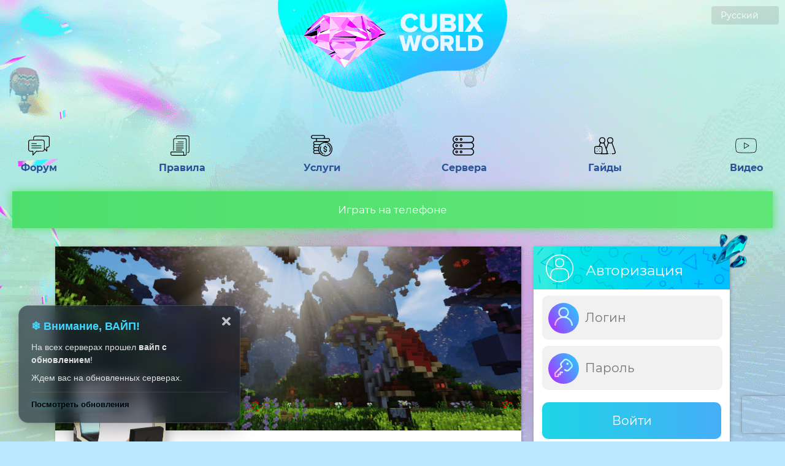

--- FILE ---
content_type: text/html; charset=UTF-8
request_url: https://cubixworld.net/api/monitoring.mini
body_size: 6628
content:
{"record_online_day":867,"record_online_absolute":2062,"current_online":863,"current_online_max":4175,"servers":{"HiTech":{"name":"HiTech","version":"1.7.10","count":1,"url":"hitech","servers":{"1":{"num":1,"online":154,"max_online":500,"list":["Artolomeiko228","Antonzzzha","Tankist228","MissAnna","Scepty2","Timyr4ik","UZBEK_BIBILBEK","_MrBear_","MissingScript","FoxMirai","Lonix_x_x_x","nake1000","Ansaint","tram","EternalFlame","BBsyba","TeraFlu777","nicushor","MeFace","klaviaturka","Dobby_","panndevich","Alexakeks","bitty1","KortiTheGames","z1miX","Edward1803","vitua56","za4ik","cho4er","kekson4ik","qpk","nazar3223","abdullin2010","Danmaw1212","Sognar","Maxim_doryme","_Serjik","Skvirtyoz","Boba1242","siket666","3axapka","Maxanyuga","AlexParamount","BlackOFF","EBA228","NovaRombus","Nikos111","_Snejock_","WElikieFucus","ipha","JIoBeJIaC","Elsid","napupym","PorovozBoris","kolaaa15","melanchol","draLLwer","Isenoch","vipulka","dlilhlk","Extinger228","_mado_","AVEStari4ek","AnatolyWasserman","oklad_10_k","DarkNerk","Zero_Boo","NeProf0","lelik988","NATURALGNIDA","Ketrof128","UMBRELLA_QEEN","Artem6403","fokib","Moloch911","dimka2","AX0L","0xFr1sko","KanavalovSemen","raboon","Toto124","Rings","YaZvoSHkA","pendulum","excaliburaaa","stiembot","mario3211","cerbatii","SunFull","Infaer","LiliGNOM","violator68","Devil_Reich","Cebyrahka","RAM_REM","AlexDubas","zgyshenka","Babu1","Browning666","CLOOK","Misha141","traktor200","kesha96","Chiketilo","FaranOverkil","Gmyr","Zmomnik","goliyvasia","STAVR_126","07illushka_08","Keenly","Ber5erK","Danilgum","kipton","mewarsad","FamexMD","STEYFERpts","LeonedMor","ksenia200b2","AndreWolffear","adamson123","MariWhiteKnight","2Poy38LAN","decashko","leha_che22","Va1era","Groood","Nexby","YaZvoCHkA","brawley","FeralWolf","Netelgish","GloZZi_639","philippe1232008","Fantomas3000","Dancov","red882288","STIPS3","Moonkis","_Faf_","ctacok","Hoppa","Kotuk8Narkotik","w3Fel","xNestorio12","moneycallme","LavarTV","dianamazay","teser333","sovin86","Troglot","Gizzi","Erka_7182"]}},"online":154,"max_online":500},"SkyTech":{"name":"SkyTech","version":"1.7.10","count":1,"url":"skytech","servers":{"1":{"num":1,"online":41,"max_online":300,"list":["kalkman","YrikPAKETA","1999Nikita1999","Xallo","Dorirn","Kristian91","ZaDoR4ek","tgJESUS","SuperLoca","flotsan","psink644","Miller1711","Vlados34Russ","aliceglassofwine","aleks19651902","Imilekd","ALEX6747","toha_228_","MiFan","Fizionomik","loveronja","ziczac339","_Tzarun_","Doronin","Komok_0","Silamoon","RolSeint","ToNSizze","GEXZY","Nanopoke","Gusich_","Kruzhka24","klasvil","zColdBoy","Keine","Lasgardon","Domovenok_27","RCAir","LasDragon","Mazarini","Fallennn"]}},"online":41,"max_online":300},"TechnoMagic":{"name":"TechnoMagic","version":"1.7.10","count":1,"url":"technomagic","servers":{"1":{"num":1,"online":127,"max_online":750,"list":["Nekki_Ruby","proctochelovek","MilkaUA","VINCENITY","Satiryc","Angelx777","Nest1k","Mekuska","Mira_cluM","gleski","ArtemHaker222","monalitik","Khopilok","glotov","HarleyQuinn123","finn18","Tiamin","Marzon","DTSanor","aligar654","smalllion210","DaKaP","Obeewan","Downlight","Xoxotychiy","LEXA6E3YMHblU","DKbrazik","2box","RedBanny","Pe4enki7","Tohhicch","ScarxLord","Pepsis","miner_bobik0312","dovolensoboi","Shlyaps1621","fabji","Friston546","CAHARA123","shaynee_","MotyaGay","skyfi1","Tih1209","GrayGreen","NushaForester","Kirsten","sasha0712","Bananchik22","kallashnikovv","kotoshow","Arturqqa","BorisBritva13","Miherast","mamonti054","kktqqwi","Badabumchik123","Dragonlord14212","Serenca","Fluffy_sn0wy","_Hotabbych_","Bahmut1112","foxychek","Nefarian","danila2707","UnLoading","smertin","Horo_mr","lyohanova","fuad2f","AleksGrif","PCHELABUM","_Soviet_","PeteTerz7","Xlebychek08","dedavnutri","aleg500","JamieLanni","CptnJoe","Marzon77","TheDensRun","Risotto_Ner","Cubik_","Shadow010801","SahaTopka","Dobryyyz","SkyForce16","Babadook55","BerZzerKer","Grom_Grom123421","GreenWarrioR","ryudosheru","Dh_Moriart","ArsenLobanov","yaHurma","drazdraberma","TTpo100_Makc","TheBest007","Ra1ple","SHURIKENYT","d3d3r4","DrLivsi1093","rinarush_8","RT1Demon","Globox","BbIDRA","DrLucian","RushIsLegend2","Antisocial12345","Mrkrik","vladaomur","OK11","sigmakriperdeath","Laimer","DKbrazik1","Molloko","IIIEPIIIEHb","FN82","Rainmas1488","skeletonshic","iohems","vadyaoooo","Tzuioptzuiop","bur0ff","timberk","viktor2130980","NewCptnJoe","Egxrik"]}},"online":127,"max_online":750},"MagicRPG":{"name":"MagicRPG","version":"1.7.10","count":1,"url":"magicrpg","servers":{"1":{"num":1,"online":53,"max_online":500,"list":["Kamishini","kalarim","Egyarchik69","MikassaAkkerman","Gollon","KT0_TO_456","Superstrelok3000","Korojlev","Mr_Gandalf_E","Serega_Kot_","ating19","_Arkay_","SATANA_DUSHI","Alhimick2345","SaoLe","Yak2899","TopKisik","DepSek","Nels_002","karchaffy","Koldaksa","mimirum","Jokarai","Di_690069","PurpleTurtle","NeSi0","Katrinfr","etpul","neoviukr","Pro_Hacker","BrocyBook","papavsyomogushiy","ChhoMen","Nezernew2011new","Tetro","kaguya2880","1mpo_10t","xyrma32","murlomwr","vffa","zazasum","pixel1274","sheliga","6anDitka","Kurohitsugii","Deliry","MANDARINKAK","2max01","LordOfDragon","Valkyrie_DarK","portal1101","kvartmaster","Arkanium_241"]}},"online":53,"max_online":500},"Galaxy":{"name":"Galaxy","version":"1.7.10","count":1,"url":"galaxy","servers":{"1":{"num":1,"online":38,"max_online":100,"list":["valeerjanka","zigsteep007","Devylon","danil44444","Stemys001","Wulf8474","retloloter","ASD34","Hashteg1","theprophetess","SergeyMk","xMuka","Yura_","_BastikYT_","TAPOK_MISTIKA","Baldur4","Risea","SvTBlackWolf","kapusta_dev","Jane213","Biznes_18","MxBee","Viktor_2011","kitty890","VladDenisenko","VARRIUS","aviamodel","Zugzyg","3au_ka","Oldot23","LEVI7894","killer54234424","12Fthhc13_yf","Sad10kmmr","URUM43","ilin777","El42"]}},"online":38,"max_online":100},"Industrial":{"name":"Industrial","version":"1.7.10","count":1,"url":"industrial","servers":{"1":{"num":1,"online":34,"max_online":300,"list":["Oleg_gyshka","Dimasik24062001","Pipsy","OmgBuHHu","Raccoon_Evil","Matve123y","kappaopasniy","dragon_rb","BlackWhiteKK","Vladimir777","DarkLegenda1703","DanLar14","tap04ek","Premier163","Dezerqq26","sergk1972","TROLL111","Sene4ka20","ASASA1423","tommhif","LordXranitel","Evgheha","essent1a1","UBagach","Livenitto","Ekasty","Minus_0","problema_v_Ole","Wnelah","_TERRA_","bobpop","olegystop25","3eka2037","pflybwf"]}},"online":34,"max_online":300},"GregTech":{"name":"GregTech","version":"1.7.10","count":1,"url":"gregtech","servers":{"1":{"num":1,"online":15,"max_online":50,"list":["Mr4erk","weweton","Sa_za_rek","Teratekt","StraykerX","tirobot","SnowFox","Helenka","Assasin_Gelin","leg271","Vinposetin","oneunit","Kirill_Kruglov","LIDER_31RUS","Jurok18"]}},"online":15,"max_online":50},"Pixelmon":{"name":"Pixelmon","version":"1.12.2","count":1,"url":"pixelmon","servers":{"1":{"num":1,"online":39,"max_online":100,"list":["EGOSTA","SHALUNOV28","kseon7","Kerosaka81","kainwery","pikachu67","daramasss","BeaverDIT","ASd_zxc3434","_Layma_","Tima_tyma","Warlock_wii","latonsls","drim22f","Kara90","zlorus","Murkaa","cucolka","megabober777","Pashtetka13","Dfghji","FshvFk","Crims0n","_BlindIsaac_","Petr666","mr_smil","ERTY456576","Venomtop","8Volfoks8","Shlbshsh","Uldkejf936","3ek3e45e","Satorugodze2","korostilovoleks","Rrewfsg1345689","kujupju660","Jjsjenkhf","dikarka","Spraut"]}},"online":39,"max_online":100},"MagicalTech":{"name":"MagicalTech","version":"1.12.2","count":1,"url":"magicaltech","servers":{"1":{"num":1,"online":8,"max_online":60,"list":["lunaaa23","qJeem","Jekastiy","EMPERION","aendtime","DrZlo","danilmart001","registety"]}},"online":8,"max_online":60},"UltraSky":{"name":"UltraSky","version":"1.12.2","count":1,"url":"ultrasky","servers":{"1":{"num":1,"online":6,"max_online":65,"list":["GuudTime","ClearStar","Simatic88","Kostyant1n","gersaw","Original_name"]}},"online":6,"max_online":65},"OneBlock":{"name":"OneBlock","version":"1.7.10","count":1,"url":"oneblock","servers":{"1":{"num":1,"online":96,"max_online":750,"list":["KtoTakayaKoshka","setmp","HPlauncher","CrystalObsidian","Dannipq","Kaprizon","30evgen14","ProdaBy","UiBrote","sinima189","RustGame","Revol_Ver","Godd35_10","Arcasan","BionMint","Pasha_1","Alecs236sS","Fenix080","deusok","Skorpion_377","slavarazor","Hitechnik","haikava","Enotiym","tompack99","TiranusGames","RishaRina15","andrei228ma","re13","zeik4ik","KrisLove","GRADUs_666q","TommyMalec","Feo_reck_X_twin","Evgen767","Alkahyo","4ekNi_Insty","Yakyw","vasgeme","Lone1y_Shadow","rtfq","TigerPaaws","Klikastik","TheSkyfox","Kiberle","STARDEADER","Monster111000","Ura464646","Gelocsu299","chundra2813","AUT1234554321","Xatori","sedams","ben_enotik","H4gM3","DarkqShadow","Pika_ny1","HippedFlea66899","monaghan","kolivankolivan","JluCeH0k_","Planta","prahyra","sasha_mayuka","Vasyl4200","Alison_wolfy","0_Chipibypel_0","__DarkDemon__","BigStark","Pordokus","antonshigur","dekor71","blacvud","dyadya_flex","Veekee","SoxedFox","dragon12648811","Lev696969","Alosha295","D1eds","capuccino94","Doritz","OG_Dimka","sahaxom","Jeshiko_","Screek606","Avrogel","OlegMur17","SystemIssue","Knigo","Awarop99","StasCraft","VolkovGame2011","TheLostSoul","Postman","DimaRUS16"]}},"online":96,"max_online":750},"Pixelmon 1.16.5":{"name":"Pixelmon 1.16.5","version":"1.16.5","count":1,"url":"pixelmon-1-16-5","servers":{"1":{"num":1,"online":67,"max_online":100,"list":["Docki_tap","YUEJS01094235","SashaPaw2026","Rezen91","vlad3215","danilla7332","Elina2285","Fenririum","Firtoven","POKORITEL_ALTUH","frogig1","B_TypeMan","Cheboksarik1","fgh5","dimooon68","rasul_ak1","At_teX","Xx_zlota_xX","iKorzinaOMG_8872","Morok3040","x_Kn1ght","Lilicha","UraSanada","Ss_saggi_20","Yuta_Rika","IrT_294","RatioFailed","Goofy68","LongDragonVlad","giga_pig","Abel336","Shikage","Remmyzxc","PelishProm1","fofik8888222","IvanPatrik","shadol2881","sannatoriy","file4ka","banan2014","TimCampi","Timapok","Amirali9864","Oscaridzes5","Tinergo","sahawar1","_NT_","pasha2024","Dalafaar","slepatop228","Shelld0n","Arseniy59","Sn0bish","Hopster","Gaxs","vee841","Tuvan555","swerttyyyyyy","5555Nnkyg","Laki_Bysinov2026","Sawa_0824","l81178379","KimDaniel","resler12","Oranges","LAGMAN_2077","Dwanklot"]}},"online":67,"max_online":100},"IceAndFire":{"name":"IceAndFire","version":"1.16.5","count":1,"url":"iceandfire","servers":{"1":{"num":1,"online":48,"max_online":100,"list":["Arttem4ik","kill563","Solo_ss","Anpharis","gottwix","Misha_w1","vladuha","semion535765","retrek","artemiy_2013","PolarStar","nikitaves_2008","Rim_Game","diablo31","KirillS20145","kowee","BL1TZGG","Petravolna","BrowniX567","Gosp0zha","Kastreex7887","etretr","lysenok","kuzya_ohotnichek","Russak525","satonagrad","monstergool","Sasha_654381","artem101015845","Ruther","danik9997580","AKEkPPFB","Mayan_wew","Demi_Game","Gosp0din","gnilooo","vanya8607","Kurama_Sv","clownaka","atlant23567","Krisstin","Faniivanchely","Maxim_228337","wewlev","Light_Dinamight","Krolin69","pozi_2200","Calcifer"]}},"online":48,"max_online":100},"OceanBlock":{"name":"OceanBlock","version":"1.16.5","count":1,"url":"oceanblock","servers":{"1":{"num":1,"online":15,"max_online":100,"list":["Shadow_Shed","Moroco","fleif4ik","_AVION_","Darktea0517","FoxyTwin","_KP0T_","CHAPPY21","errtis","EHoTuK_Official","Sadkid265","dimakrasilov7","lost1kyn","y100","QBune"]}},"online":15,"max_online":100},"Cobblemon":{"name":"Cobblemon","version":"1.21.1","count":1,"url":"cobblemon","servers":{"1":{"num":1,"online":16,"max_online":50,"list":["Lizzyy","djpetrov","Bendsans","bwzdarr","Goshandrik2025","Elenfire","Brat_Kohimi","ebalalaha223","AllEyesOnMe","ilia33333339","ffbobrik","pasha356","Kohimi","Drukalo","Goher","qzwxecrvtbynum"]}},"online":16,"max_online":50},"Create":{"name":"Create","version":"1.21.1","count":1,"url":"create","servers":{"1":{"num":1,"online":18,"max_online":50,"list":["Vervog","KrOkOdIl1920","nekitoc104","njk908","duralei228330666","uda4i","FoxovLis","senya143","mygivara23","lololowka998612","MRzet9","FaVi_Pika","unncomonca2","fufik182","dimLsik","Matvey20","Daniel_X222545","droidi"]}},"online":18,"max_online":50},"HiTech-Mobile":{"name":"HiTech-Mobile","version":"1.7.10","count":1,"url":"hitech-mobile","servers":{"1":{"num":1,"online":25,"max_online":100,"list":["Krewetina","Milaha3000","KoTiK_Ma","saxarok1234","Joij","Solnyshko22888","Gbgb","vane909087","PIKSEL55039","_Serman_","Noviplayer228666","XzaltGame","Nn_karma","DarknetXD","pro_boss","Vonersen4729","PIKSEL5504","ZAKBURY","UolterVait","ttFORST","Sky924429","Tuieiee","Depressiy","Vasil12","Hdgxsvcdbvd"]}},"online":25,"max_online":100},"TechnoMagic-Mobile":{"name":"TechnoMagic-Mobile","version":"1.7.10","count":1,"url":"technomagic-mobile","servers":{"1":{"num":1,"online":28,"max_online":100,"list":["zklimz","Smeltyxz","sergei3760","Upiat_0","FILINEPOET","Frost4684","grionadik","VaMpIrE112","hecfh","Fis084221","kulesov","Kilikopik","Skebobnik","Kryhak609","dr3t","Vodlas7474","isko72710","yusufgame","Egormamba229","bakozh333","Elvira1998","Tetaho","LosTAloN","Lorb","Rimuru7476","Zigzagkhot","daranka05","Hakergod2"]}},"online":28,"max_online":100},"OneBlock-Mobile":{"name":"OneBlock-Mobile","version":"1.7.10","count":1,"url":"oneblock-mobile","servers":{"1":{"num":1,"online":35,"max_online":100,"list":["fikysS15","Besix","JIIABOPOHOK","Salinger","Rurirut","teremkoroma","lolka2292","P3CH3NK4","Sherlock069","darkSouls8y5","Gfdash08","Morgenal11","Miroshka_vin","FaiErr6886","Wiskasim","Brooooook","Dantwori","AAAAAWMS","TolikJoy","Gylivern1","Tidal4ik","Vlad344","117ghj","Goodrid","Denuc11010","Perry_ytka","Abob_123489","Hivay","Success_sixseven","kirieshko","qwer","AnomG","dizvord","atikiNV2","Cubixplease"]}},"online":35,"max_online":100}}}

--- FILE ---
content_type: text/html; charset=UTF-8
request_url: https://cubixworld.net/api/monitoring.mini
body_size: 6620
content:
{"record_online_day":867,"record_online_absolute":2062,"current_online":862,"current_online_max":4175,"servers":{"HiTech":{"name":"HiTech","version":"1.7.10","count":1,"url":"hitech","servers":{"1":{"num":1,"online":154,"max_online":500,"list":["Artolomeiko228","Antonzzzha","Tankist228","MissAnna","Scepty2","Timyr4ik","UZBEK_BIBILBEK","_MrBear_","MissingScript","FoxMirai","Lonix_x_x_x","nake1000","Ansaint","tram","EternalFlame","BBsyba","TeraFlu777","nicushor","MeFace","klaviaturka","Dobby_","panndevich","Alexakeks","bitty1","KortiTheGames","z1miX","Edward1803","vitua56","za4ik","cho4er","kekson4ik","qpk","nazar3223","abdullin2010","Danmaw1212","Sognar","Maxim_doryme","_Serjik","Skvirtyoz","Boba1242","siket666","3axapka","Maxanyuga","AlexParamount","BlackOFF","EBA228","NovaRombus","Nikos111","_Snejock_","WElikieFucus","ipha","JIoBeJIaC","Elsid","napupym","PorovozBoris","kolaaa15","melanchol","draLLwer","Isenoch","vipulka","dlilhlk","Extinger228","_mado_","AVEStari4ek","AnatolyWasserman","oklad_10_k","DarkNerk","Zero_Boo","NeProf0","lelik988","NATURALGNIDA","Ketrof128","UMBRELLA_QEEN","Artem6403","fokib","Moloch911","dimka2","AX0L","0xFr1sko","KanavalovSemen","raboon","Toto124","Rings","YaZvoSHkA","pendulum","excaliburaaa","stiembot","mario3211","cerbatii","SunFull","Infaer","LiliGNOM","violator68","Devil_Reich","Cebyrahka","RAM_REM","AlexDubas","zgyshenka","Babu1","Browning666","CLOOK","Misha141","traktor200","kesha96","Chiketilo","FaranOverkil","Gmyr","Zmomnik","goliyvasia","STAVR_126","07illushka_08","Keenly","Ber5erK","Danilgum","kipton","mewarsad","FamexMD","STEYFERpts","LeonedMor","ksenia200b2","AndreWolffear","adamson123","MariWhiteKnight","2Poy38LAN","decashko","leha_che22","Va1era","Groood","Nexby","YaZvoCHkA","brawley","FeralWolf","Netelgish","GloZZi_639","philippe1232008","Fantomas3000","Dancov","red882288","STIPS3","Moonkis","_Faf_","ctacok","Hoppa","Kotuk8Narkotik","w3Fel","xNestorio12","moneycallme","LavarTV","dianamazay","teser333","sovin86","Troglot","Gizzi","Erka_7182"]}},"online":154,"max_online":500},"SkyTech":{"name":"SkyTech","version":"1.7.10","count":1,"url":"skytech","servers":{"1":{"num":1,"online":42,"max_online":300,"list":["kalkman","YrikPAKETA","1999Nikita1999","Xallo","Dorirn","Kristian91","ZaDoR4ek","tgJESUS","SuperLoca","flotsan","psink644","Miller1711","Vlados34Russ","aliceglassofwine","aleks19651902","Imilekd","ALEX6747","toha_228_","MiFan","Fizionomik","loveronja","ziczac339","_Tzarun_","Doronin","Komok_0","Dergone","Silamoon","RolSeint","ToNSizze","GEXZY","Nanopoke","Gusich_","Kruzhka24","klasvil","zColdBoy","Keine","Lasgardon","Domovenok_27","RCAir","LasDragon","Mazarini","Fallennn"]}},"online":42,"max_online":300},"TechnoMagic":{"name":"TechnoMagic","version":"1.7.10","count":1,"url":"technomagic","servers":{"1":{"num":1,"online":127,"max_online":750,"list":["Nekki_Ruby","proctochelovek","MilkaUA","VINCENITY","Satiryc","Angelx777","Nest1k","Mekuska","Mira_cluM","gleski","ArtemHaker222","monalitik","Khopilok","glotov","HarleyQuinn123","finn18","Tiamin","Marzon","DTSanor","aligar654","smalllion210","DaKaP","Obeewan","Downlight","Xoxotychiy","LEXA6E3YMHblU","DKbrazik","2box","RedBanny","Pe4enki7","Tohhicch","ScarxLord","Pepsis","miner_bobik0312","dovolensoboi","Shlyaps1621","fabji","Friston546","CAHARA123","shaynee_","MotyaGay","skyfi1","Tih1209","GrayGreen","NushaForester","Kirsten","sasha0712","Bananchik22","kallashnikovv","kotoshow","Arturqqa","BorisBritva13","Miherast","mamonti054","kktqqwi","Badabumchik123","Dragonlord14212","Serenca","Fluffy_sn0wy","_Hotabbych_","Bahmut1112","foxychek","Nefarian","danila2707","UnLoading","smertin","Horo_mr","lyohanova","fuad2f","AleksGrif","PCHELABUM","_Soviet_","PeteTerz7","Xlebychek08","dedavnutri","aleg500","JamieLanni","CptnJoe","Marzon77","TheDensRun","Risotto_Ner","Cubik_","Shadow010801","SahaTopka","Dobryyyz","SkyForce16","Babadook55","BerZzerKer","Grom_Grom123421","GreenWarrioR","ryudosheru","Dh_Moriart","ArsenLobanov","yaHurma","drazdraberma","TTpo100_Makc","TheBest007","SHURIKENYT","Dr_Stalkerok987","d3d3r4","DrLivsi1093","rinarush_8","RT1Demon","Globox","BbIDRA","DrLucian","RushIsLegend2","Antisocial12345","Mrkrik","vladaomur","OK11","sigmakriperdeath","Laimer","DKbrazik1","Molloko","IIIEPIIIEHb","FN82","Rainmas1488","skeletonshic","iohems","vadyaoooo","Tzuioptzuiop","bur0ff","timberk","viktor2130980","NewCptnJoe","Egxrik"]}},"online":127,"max_online":750},"MagicRPG":{"name":"MagicRPG","version":"1.7.10","count":1,"url":"magicrpg","servers":{"1":{"num":1,"online":53,"max_online":500,"list":["Kamishini","kalarim","Egyarchik69","MikassaAkkerman","Gollon","KT0_TO_456","Superstrelok3000","Korojlev","Mr_Gandalf_E","Serega_Kot_","ating19","_Arkay_","SATANA_DUSHI","Alhimick2345","SaoLe","Yak2899","TopKisik","DepSek","Nels_002","karchaffy","Koldaksa","mimirum","Jokarai","Di_690069","PurpleTurtle","NeSi0","Katrinfr","etpul","neoviukr","Pro_Hacker","BrocyBook","papavsyomogushiy","ChhoMen","Nezernew2011new","Tetro","kaguya2880","1mpo_10t","xyrma32","murlomwr","vffa","zazasum","pixel1274","sheliga","6anDitka","Kurohitsugii","Deliry","MANDARINKAK","2max01","LordOfDragon","Valkyrie_DarK","portal1101","kvartmaster","Arkanium_241"]}},"online":53,"max_online":500},"Galaxy":{"name":"Galaxy","version":"1.7.10","count":1,"url":"galaxy","servers":{"1":{"num":1,"online":37,"max_online":100,"list":["valeerjanka","zigsteep007","Devylon","danil44444","Stemys001","Wulf8474","retloloter","ASD34","Hashteg1","theprophetess","SergeyMk","xMuka","Yura_","_BastikYT_","TAPOK_MISTIKA","Baldur4","Risea","SvTBlackWolf","kapusta_dev","Jane213","MxBee","Viktor_2011","kitty890","VladDenisenko","VARRIUS","aviamodel","Zugzyg","3au_ka","Oldot23","LEVI7894","killer54234424","12Fthhc13_yf","Sad10kmmr","URUM43","ilin777","El42"]}},"online":37,"max_online":100},"Industrial":{"name":"Industrial","version":"1.7.10","count":1,"url":"industrial","servers":{"1":{"num":1,"online":33,"max_online":300,"list":["Oleg_gyshka","Dimasik24062001","Pipsy","OmgBuHHu","Raccoon_Evil","Matve123y","kappaopasniy","dragon_rb","BlackWhiteKK","Vladimir777","DarkLegenda1703","DanLar14","tap04ek","Premier163","Dezerqq26","sergk1972","TROLL111","Sene4ka20","ASASA1423","tommhif","LordXranitel","Evgheha","essent1a1","UBagach","Livenitto","Ekasty","Minus_0","problema_v_Ole","Wnelah","_TERRA_","bobpop","olegystop25","3eka2037"]}},"online":33,"max_online":300},"GregTech":{"name":"GregTech","version":"1.7.10","count":1,"url":"gregtech","servers":{"1":{"num":1,"online":15,"max_online":50,"list":["Mr4erk","weweton","Sa_za_rek","Teratekt","StraykerX","tirobot","SnowFox","Helenka","Assasin_Gelin","leg271","Vinposetin","oneunit","Kirill_Kruglov","LIDER_31RUS","Jurok18"]}},"online":15,"max_online":50},"Pixelmon":{"name":"Pixelmon","version":"1.12.2","count":1,"url":"pixelmon","servers":{"1":{"num":1,"online":39,"max_online":100,"list":["EGOSTA","SHALUNOV28","kseon7","Kerosaka81","kainwery","pikachu67","daramasss","BeaverDIT","ASd_zxc3434","_Layma_","Tima_tyma","Warlock_wii","latonsls","drim22f","Kara90","zlorus","Murkaa","cucolka","megabober777","Pashtetka13","Dfghji","FshvFk","Crims0n","_BlindIsaac_","Petr666","mr_smil","ERTY456576","Venomtop","8Volfoks8","Shlbshsh","Uldkejf936","3ek3e45e","Satorugodze2","korostilovoleks","Rrewfsg1345689","kujupju660","Jjsjenkhf","dikarka","Spraut"]}},"online":39,"max_online":100},"MagicalTech":{"name":"MagicalTech","version":"1.12.2","count":1,"url":"magicaltech","servers":{"1":{"num":1,"online":8,"max_online":60,"list":["lunaaa23","qJeem","Jekastiy","EMPERION","aendtime","DrZlo","danilmart001","registety"]}},"online":8,"max_online":60},"UltraSky":{"name":"UltraSky","version":"1.12.2","count":1,"url":"ultrasky","servers":{"1":{"num":1,"online":6,"max_online":65,"list":["GuudTime","ClearStar","Simatic88","Kostyant1n","gersaw","Original_name"]}},"online":6,"max_online":65},"OneBlock":{"name":"OneBlock","version":"1.7.10","count":1,"url":"oneblock","servers":{"1":{"num":1,"online":96,"max_online":750,"list":["KtoTakayaKoshka","setmp","HPlauncher","CrystalObsidian","Dannipq","Kaprizon","30evgen14","ProdaBy","UiBrote","sinima189","RustGame","Revol_Ver","Godd35_10","Arcasan","BionMint","Pasha_1","Alecs236sS","Fenix080","deusok","Skorpion_377","slavarazor","Hitechnik","haikava","Enotiym","tompack99","TiranusGames","RishaRina15","andrei228ma","re13","zeik4ik","KrisLove","GRADUs_666q","TommyMalec","Feo_reck_X_twin","Evgen767","Alkahyo","4ekNi_Insty","Yakyw","vasgeme","Lone1y_Shadow","rtfq","TigerPaaws","Klikastik","TheSkyfox","Kiberle","STARDEADER","Monster111000","Ura464646","Gelocsu299","chundra2813","AUT1234554321","Xatori","sedams","ben_enotik","H4gM3","DarkqShadow","Pika_ny1","HippedFlea66899","monaghan","kolivankolivan","JluCeH0k_","Planta","prahyra","sasha_mayuka","Vasyl4200","Alison_wolfy","0_Chipibypel_0","__DarkDemon__","BigStark","Pordokus","antonshigur","dekor71","blacvud","dyadya_flex","Veekee","SoxedFox","dragon12648811","Lev696969","Alosha295","D1eds","capuccino94","Doritz","OG_Dimka","sahaxom","Jeshiko_","Screek606","Avrogel","OlegMur17","SystemIssue","Knigo","Awarop99","StasCraft","VolkovGame2011","TheLostSoul","Postman","DimaRUS16"]}},"online":96,"max_online":750},"Pixelmon 1.16.5":{"name":"Pixelmon 1.16.5","version":"1.16.5","count":1,"url":"pixelmon-1-16-5","servers":{"1":{"num":1,"online":67,"max_online":100,"list":["Docki_tap","YUEJS01094235","SashaPaw2026","Rezen91","vlad3215","danilla7332","Elina2285","Fenririum","Firtoven","POKORITEL_ALTUH","frogig1","B_TypeMan","Cheboksarik1","fgh5","dimooon68","rasul_ak1","At_teX","Xx_zlota_xX","iKorzinaOMG_8872","Morok3040","x_Kn1ght","Lilicha","UraSanada","Ss_saggi_20","Yuta_Rika","IrT_294","RatioFailed","Goofy68","LongDragonVlad","giga_pig","Abel336","Shikage","Remmyzxc","PelishProm1","fofik8888222","IvanPatrik","shadol2881","sannatoriy","file4ka","banan2014","TimCampi","Timapok","Amirali9864","Oscaridzes5","Tinergo","sahawar1","_NT_","pasha2024","Dalafaar","slepatop228","Shelld0n","Arseniy59","Sn0bish","Hopster","Gaxs","vee841","Tuvan555","swerttyyyyyy","5555Nnkyg","Laki_Bysinov2026","Sawa_0824","l81178379","KimDaniel","resler12","Oranges","LAGMAN_2077","Dwanklot"]}},"online":67,"max_online":100},"IceAndFire":{"name":"IceAndFire","version":"1.16.5","count":1,"url":"iceandfire","servers":{"1":{"num":1,"online":48,"max_online":100,"list":["Arttem4ik","kill563","Solo_ss","Anpharis","gottwix","Misha_w1","vladuha","semion535765","retrek","artemiy_2013","PolarStar","nikitaves_2008","Rim_Game","diablo31","KirillS20145","kowee","BL1TZGG","Petravolna","BrowniX567","Gosp0zha","Kastreex7887","etretr","lysenok","kuzya_ohotnichek","Russak525","satonagrad","monstergool","Sasha_654381","artem101015845","Ruther","danik9997580","AKEkPPFB","Mayan_wew","Demi_Game","Gosp0din","gnilooo","vanya8607","Kurama_Sv","clownaka","atlant23567","Krisstin","Faniivanchely","Maxim_228337","wewlev","Light_Dinamight","Krolin69","pozi_2200","Calcifer"]}},"online":48,"max_online":100},"OceanBlock":{"name":"OceanBlock","version":"1.16.5","count":1,"url":"oceanblock","servers":{"1":{"num":1,"online":15,"max_online":100,"list":["Shadow_Shed","Moroco","fleif4ik","_AVION_","Darktea0517","FoxyTwin","_KP0T_","CHAPPY21","errtis","EHoTuK_Official","Sadkid265","dimakrasilov7","lost1kyn","y100","QBune"]}},"online":15,"max_online":100},"Cobblemon":{"name":"Cobblemon","version":"1.21.1","count":1,"url":"cobblemon","servers":{"1":{"num":1,"online":16,"max_online":50,"list":["Lizzyy","djpetrov","Bendsans","bwzdarr","Goshandrik2025","Elenfire","Brat_Kohimi","ebalalaha223","AllEyesOnMe","ilia33333339","ffbobrik","pasha356","Kohimi","Drukalo","Goher","qzwxecrvtbynum"]}},"online":16,"max_online":50},"Create":{"name":"Create","version":"1.21.1","count":1,"url":"create","servers":{"1":{"num":1,"online":18,"max_online":50,"list":["Vervog","KrOkOdIl1920","nekitoc104","njk908","duralei228330666","uda4i","FoxovLis","senya143","mygivara23","lololowka998612","MRzet9","FaVi_Pika","unncomonca2","fufik182","dimLsik","Matvey20","Daniel_X222545","droidi"]}},"online":18,"max_online":50},"HiTech-Mobile":{"name":"HiTech-Mobile","version":"1.7.10","count":1,"url":"hitech-mobile","servers":{"1":{"num":1,"online":25,"max_online":100,"list":["Krewetina","Milaha3000","KoTiK_Ma","saxarok1234","Joij","Solnyshko22888","Gbgb","vane909087","PIKSEL55039","_Serman_","Noviplayer228666","XzaltGame","Nn_karma","DarknetXD","pro_boss","Vonersen4729","PIKSEL5504","ZAKBURY","UolterVait","ttFORST","Sky924429","Tuieiee","Depressiy","Vasil12","Hdgxsvcdbvd"]}},"online":25,"max_online":100},"TechnoMagic-Mobile":{"name":"TechnoMagic-Mobile","version":"1.7.10","count":1,"url":"technomagic-mobile","servers":{"1":{"num":1,"online":28,"max_online":100,"list":["zklimz","Smeltyxz","sergei3760","Upiat_0","FILINEPOET","Frost4684","grionadik","VaMpIrE112","hecfh","Fis084221","kulesov","Kilikopik","Skebobnik","Kryhak609","dr3t","Vodlas7474","isko72710","yusufgame","Egormamba229","bakozh333","Elvira1998","Tetaho","LosTAloN","Lorb","Rimuru7476","Zigzagkhot","daranka05","Hakergod2"]}},"online":28,"max_online":100},"OneBlock-Mobile":{"name":"OneBlock-Mobile","version":"1.7.10","count":1,"url":"oneblock-mobile","servers":{"1":{"num":1,"online":35,"max_online":100,"list":["fikysS15","Besix","JIIABOPOHOK","Salinger","Rurirut","teremkoroma","lolka2292","P3CH3NK4","Sherlock069","darkSouls8y5","Gfdash08","Morgenal11","Miroshka_vin","FaiErr6886","Wiskasim","Brooooook","Dantwori","AAAAAWMS","TolikJoy","Gylivern1","Tidal4ik","Vlad344","117ghj","Goodrid","Denuc11010","Perry_ytka","Abob_123489","Hivay","Success_sixseven","kirieshko","qwer","AnomG","dizvord","atikiNV2","Cubixplease"]}},"online":35,"max_online":100}}}

--- FILE ---
content_type: text/html; charset=UTF-8
request_url: https://cubixworld.net/api/monitoring.mini
body_size: -471
content:
{"record_online_day":867,"record_online_absolute":2062,"current_online":862,"current_online_max":4175,"servers":{"HiTech":{"name":"HiTech","version":"1.7.10","count":1,"url":"hitech","servers":{"1":{"num":1,"online":154,"max_online":500,"list":["Artolomeiko228","Antonzzzha","Tankist228","MissAnna","Scepty2","Timyr4ik","UZBEK_BIBILBEK","_MrBear_","MissingScript","FoxMirai","Lonix_x_x_x","nake1000","Ansaint","tram","EternalFlame","BBsyba","TeraFlu777","nicushor","MeFace","klaviaturka","Dobby_","panndevich","Alexakeks","bitty1","KortiTheGames","z1miX","Edward1803","vitua56","za4ik","cho4er","kekson4ik","qpk","nazar3223","abdullin2010","Danmaw1212","Sognar","Maxim_doryme","_Serjik","Skvirtyoz","Boba1242","siket666","3axapka","Maxanyuga","AlexParamount","BlackOFF","EBA228","NovaRombus","Nikos111","_Snejock_","WElikieFucus","ipha","JIoBeJIaC","Elsid","napupym","PorovozBoris","kolaaa15","melanchol","draLLwer","Isenoch","vipulka","dlilhlk","Extinger228","_mado_","AVEStari4ek","AnatolyWasserman","oklad_10_k","DarkNerk","Zero_Boo","NeProf0","lelik988","NATURALGNIDA","Ketrof128","UMBRELLA_QEEN","Artem6403","fokib","Moloch911","dimka2","AX0L","0xFr1sko","KanavalovSemen","raboon","Toto124","Rings","YaZvoSHkA","pendulum","excaliburaaa","stiembot","mario3211","cerbatii","SunFull","Infaer","LiliGNOM","violator68","Devil_Reich","Cebyrahka","RAM_REM","AlexDubas","zgyshenka","Babu1","Browning666","CLOOK","Misha141","traktor200","kesha96","Chiketilo","FaranOverkil","Gmyr","Zmomnik","goliyvasia","STAVR_126","07illushka_08","Keenly","Ber5erK","Danilgum","kipton","mewarsad","FamexMD","STEYFERpts","LeonedMor","ksenia200b2","AndreWolffear","adamson123","MariWhiteKnight","2Poy38LAN","decashko","leha_che22","Va1era","Groood","Nexby","YaZvoCHkA","brawley","FeralWolf","Netelgish","GloZZi_639","philippe1232008","Fantomas3000","Dancov","red882288","STIPS3","Moonkis","_Faf_","ctacok","Hoppa","Kotuk8Narkotik","w3Fel","xNestorio12","moneycallme","LavarTV","dianamazay","teser333","sovin86","Troglot","Gizzi","Erka_7182"]}},"online":154,"max_online":500},"SkyTech":{"name":"SkyTech","version":"1.7.10","count":1,"url":"skytech","servers":{"1":{"num":1,"online":42,"max_online":300,"list":["kalkman","YrikPAKETA","1999Nikita1999","Xallo","Dorirn","Kristian91","ZaDoR4ek","tgJESUS","SuperLoca","flotsan","psink644","Miller1711","Vlados34Russ","aliceglassofwine","aleks19651902","Imilekd","ALEX6747","toha_228_","MiFan","Fizionomik","loveronja","ziczac339","_Tzarun_","Doronin","Komok_0","Dergone","Silamoon","RolSeint","ToNSizze","GEXZY","Nanopoke","Gusich_","Kruzhka24","klasvil","zColdBoy","Keine","Lasgardon","Domovenok_27","RCAir","LasDragon","Mazarini","Fallennn"]}},"online":42,"max_online":300},"TechnoMagic":{"name":"TechnoMagic","version":"1.7.10","count":1,"url":"technomagic","servers":{"1":{"num":1,"online":127,"max_online":750,"list":["Nekki_Ruby","proctochelovek","MilkaUA","VINCENITY","Satiryc","Angelx777","Nest1k","Mekuska","Mira_cluM","gleski","ArtemHaker222","monalitik","Khopilok","glotov","HarleyQuinn123","finn18","Tiamin","Marzon","DTSanor","aligar654","smalllion210","DaKaP","Obeewan","Downlight","Xoxotychiy","LEXA6E3YMHblU","DKbrazik","2box","RedBanny","Pe4enki7","Tohhicch","ScarxLord","Pepsis","miner_bobik0312","dovolensoboi","Shlyaps1621","fabji","Friston546","CAHARA123","shaynee_","MotyaGay","skyfi1","Tih1209","GrayGreen","NushaForester","Kirsten","sasha0712","Bananchik22","kallashnikovv","kotoshow","Arturqqa","BorisBritva13","Miherast","mamonti054","kktqqwi","Badabumchik123","Dragonlord14212","Serenca","Fluffy_sn0wy","_Hotabbych_","Bahmut1112","foxychek","Nefarian","danila2707","UnLoading","smertin","Horo_mr","lyohanova","fuad2f","AleksGrif","PCHELABUM","_Soviet_","PeteTerz7","Xlebychek08","dedavnutri","aleg500","JamieLanni","CptnJoe","Marzon77","TheDensRun","Risotto_Ner","Cubik_","Shadow010801","SahaTopka","Dobryyyz","SkyForce16","Babadook55","BerZzerKer","Grom_Grom123421","GreenWarrioR","ryudosheru","Dh_Moriart","ArsenLobanov","yaHurma","drazdraberma","TTpo100_Makc","TheBest007","SHURIKENYT","Dr_Stalkerok987","d3d3r4","DrLivsi1093","rinarush_8","RT1Demon","Globox","BbIDRA","DrLucian","RushIsLegend2","Antisocial12345","Mrkrik","vladaomur","OK11","sigmakriperdeath","Laimer","DKbrazik1","Molloko","IIIEPIIIEHb","FN82","Rainmas1488","skeletonshic","iohems","vadyaoooo","Tzuioptzuiop","bur0ff","timberk","viktor2130980","NewCptnJoe","Egxrik"]}},"online":127,"max_online":750},"MagicRPG":{"name":"MagicRPG","version":"1.7.10","count":1,"url":"magicrpg","servers":{"1":{"num":1,"online":53,"max_online":500,"list":["Kamishini","kalarim","Egyarchik69","MikassaAkkerman","Gollon","KT0_TO_456","Superstrelok3000","Korojlev","Mr_Gandalf_E","Serega_Kot_","ating19","_Arkay_","SATANA_DUSHI","Alhimick2345","SaoLe","Yak2899","TopKisik","DepSek","Nels_002","karchaffy","Koldaksa","mimirum","Jokarai","Di_690069","PurpleTurtle","NeSi0","Katrinfr","etpul","neoviukr","Pro_Hacker","BrocyBook","papavsyomogushiy","ChhoMen","Nezernew2011new","Tetro","kaguya2880","1mpo_10t","xyrma32","murlomwr","vffa","zazasum","pixel1274","sheliga","6anDitka","Kurohitsugii","Deliry","MANDARINKAK","2max01","LordOfDragon","Valkyrie_DarK","portal1101","kvartmaster","Arkanium_241"]}},"online":53,"max_online":500},"Galaxy":{"name":"Galaxy","version":"1.7.10","count":1,"url":"galaxy","servers":{"1":{"num":1,"online":37,"max_online":100,"list":["valeerjanka","zigsteep007","Devylon","danil44444","Stemys001","Wulf8474","retloloter","ASD34","Hashteg1","theprophetess","SergeyMk","xMuka","Yura_","_BastikYT_","TAPOK_MISTIKA","Baldur4","Risea","SvTBlackWolf","kapusta_dev","Jane213","MxBee","Viktor_2011","kitty890","VladDenisenko","VARRIUS","aviamodel","Zugzyg","3au_ka","Oldot23","LEVI7894","killer54234424","12Fthhc13_yf","Sad10kmmr","URUM43","ilin777","El42"]}},"online":37,"max_online":100},"Industrial":{"name":"Industrial","version":"1.7.10","count":1,"url":"industrial","servers":{"1":{"num":1,"online":33,"max_online":300,"list":["Oleg_gyshka","Dimasik24062001","Pipsy","OmgBuHHu","Raccoon_Evil","Matve123y","kappaopasniy","dragon_rb","BlackWhiteKK","Vladimir777","DarkLegenda1703","DanLar14","tap04ek","Premier163","Dezerqq26","sergk1972","TROLL111","Sene4ka20","ASASA1423","tommhif","LordXranitel","Evgheha","essent1a1","UBagach","Livenitto","Ekasty","Minus_0","problema_v_Ole","Wnelah","_TERRA_","bobpop","olegystop25","3eka2037"]}},"online":33,"max_online":300},"GregTech":{"name":"GregTech","version":"1.7.10","count":1,"url":"gregtech","servers":{"1":{"num":1,"online":15,"max_online":50,"list":["Mr4erk","weweton","Sa_za_rek","Teratekt","StraykerX","tirobot","SnowFox","Helenka","Assasin_Gelin","leg271","Vinposetin","oneunit","Kirill_Kruglov","LIDER_31RUS","Jurok18"]}},"online":15,"max_online":50},"Pixelmon":{"name":"Pixelmon","version":"1.12.2","count":1,"url":"pixelmon","servers":{"1":{"num":1,"online":39,"max_online":100,"list":["EGOSTA","SHALUNOV28","kseon7","Kerosaka81","kainwery","pikachu67","daramasss","BeaverDIT","ASd_zxc3434","_Layma_","Tima_tyma","Warlock_wii","latonsls","drim22f","Kara90","zlorus","Murkaa","cucolka","megabober777","Pashtetka13","Dfghji","FshvFk","Crims0n","_BlindIsaac_","Petr666","mr_smil","ERTY456576","Venomtop","8Volfoks8","Shlbshsh","Uldkejf936","3ek3e45e","Satorugodze2","korostilovoleks","Rrewfsg1345689","kujupju660","Jjsjenkhf","dikarka","Spraut"]}},"online":39,"max_online":100},"MagicalTech":{"name":"MagicalTech","version":"1.12.2","count":1,"url":"magicaltech","servers":{"1":{"num":1,"online":8,"max_online":60,"list":["lunaaa23","qJeem","Jekastiy","EMPERION","aendtime","DrZlo","registety","danilmart001"]}},"online":8,"max_online":60},"UltraSky":{"name":"UltraSky","version":"1.12.2","count":1,"url":"ultrasky","servers":{"1":{"num":1,"online":6,"max_online":65,"list":["GuudTime","ClearStar","Simatic88","Kostyant1n","gersaw","Original_name"]}},"online":6,"max_online":65},"OneBlock":{"name":"OneBlock","version":"1.7.10","count":1,"url":"oneblock","servers":{"1":{"num":1,"online":96,"max_online":750,"list":["KtoTakayaKoshka","setmp","HPlauncher","CrystalObsidian","Dannipq","Kaprizon","30evgen14","ProdaBy","UiBrote","sinima189","RustGame","Revol_Ver","Godd35_10","Arcasan","BionMint","Pasha_1","Alecs236sS","Fenix080","deusok","Skorpion_377","slavarazor","Hitechnik","haikava","Enotiym","tompack99","TiranusGames","RishaRina15","andrei228ma","re13","zeik4ik","KrisLove","GRADUs_666q","TommyMalec","Feo_reck_X_twin","Evgen767","Alkahyo","4ekNi_Insty","Yakyw","vasgeme","Lone1y_Shadow","rtfq","TigerPaaws","Klikastik","TheSkyfox","Kiberle","STARDEADER","Monster111000","Ura464646","Gelocsu299","chundra2813","AUT1234554321","Xatori","sedams","ben_enotik","H4gM3","DarkqShadow","Pika_ny1","HippedFlea66899","monaghan","kolivankolivan","JluCeH0k_","Planta","prahyra","sasha_mayuka","Vasyl4200","Alison_wolfy","0_Chipibypel_0","__DarkDemon__","BigStark","Pordokus","antonshigur","dekor71","blacvud","dyadya_flex","Veekee","SoxedFox","dragon12648811","Lev696969","Alosha295","D1eds","capuccino94","Doritz","OG_Dimka","sahaxom","Jeshiko_","Screek606","Avrogel","OlegMur17","SystemIssue","Knigo","Awarop99","StasCraft","VolkovGame2011","TheLostSoul","Postman","DimaRUS16"]}},"online":96,"max_online":750},"Pixelmon 1.16.5":{"name":"Pixelmon 1.16.5","version":"1.16.5","count":1,"url":"pixelmon-1-16-5","servers":{"1":{"num":1,"online":67,"max_online":100,"list":["Docki_tap","YUEJS01094235","SashaPaw2026","Rezen91","vlad3215","danilla7332","Elina2285","Fenririum","Firtoven","POKORITEL_ALTUH","frogig1","B_TypeMan","Cheboksarik1","fgh5","dimooon68","rasul_ak1","At_teX","Xx_zlota_xX","iKorzinaOMG_8872","Morok3040","x_Kn1ght","Lilicha","UraSanada","Ss_saggi_20","Yuta_Rika","IrT_294","RatioFailed","Goofy68","LongDragonVlad","giga_pig","Abel336","Shikage","Remmyzxc","PelishProm1","fofik8888222","IvanPatrik","shadol2881","sannatoriy","file4ka","banan2014","TimCampi","Timapok","Amirali9864","Oscaridzes5","Tinergo","sahawar1","_NT_","pasha2024","Dalafaar","slepatop228","Shelld0n","Arseniy59","Sn0bish","Hopster","Gaxs","vee841","Tuvan555","swerttyyyyyy","5555Nnkyg","Laki_Bysinov2026","Sawa_0824","l81178379","KimDaniel","resler12","Oranges","LAGMAN_2077","Dwanklot"]}},"online":67,"max_online":100},"IceAndFire":{"name":"IceAndFire","version":"1.16.5","count":1,"url":"iceandfire","servers":{"1":{"num":1,"online":48,"max_online":100,"list":["Arttem4ik","kill563","Solo_ss","Anpharis","gottwix","Misha_w1","vladuha","semion535765","retrek","artemiy_2013","PolarStar","nikitaves_2008","Rim_Game","diablo31","KirillS20145","kowee","BL1TZGG","Petravolna","BrowniX567","Gosp0zha","Kastreex7887","etretr","lysenok","kuzya_ohotnichek","Russak525","satonagrad","monstergool","Sasha_654381","artem101015845","Ruther","danik9997580","AKEkPPFB","Mayan_wew","Demi_Game","Gosp0din","gnilooo","vanya8607","Kurama_Sv","clownaka","atlant23567","Krisstin","Faniivanchely","Maxim_228337","Light_Dinamight","Krolin69","pozi_2200","Calcifer","wewlev"]}},"online":48,"max_online":100},"OceanBlock":{"name":"OceanBlock","version":"1.16.5","count":1,"url":"oceanblock","servers":{"1":{"num":1,"online":15,"max_online":100,"list":["Shadow_Shed","Moroco","fleif4ik","_AVION_","Darktea0517","FoxyTwin","_KP0T_","CHAPPY21","errtis","EHoTuK_Official","Sadkid265","dimakrasilov7","lost1kyn","y100","QBune"]}},"online":15,"max_online":100},"Cobblemon":{"name":"Cobblemon","version":"1.21.1","count":1,"url":"cobblemon","servers":{"1":{"num":1,"online":16,"max_online":50,"list":["Lizzyy","djpetrov","Bendsans","bwzdarr","Goshandrik2025","Elenfire","Brat_Kohimi","ebalalaha223","AllEyesOnMe","ilia33333339","ffbobrik","pasha356","Kohimi","Drukalo","Goher","qzwxecrvtbynum"]}},"online":16,"max_online":50},"Create":{"name":"Create","version":"1.21.1","count":1,"url":"create","servers":{"1":{"num":1,"online":18,"max_online":50,"list":["Vervog","KrOkOdIl1920","nekitoc104","njk908","duralei228330666","uda4i","FoxovLis","senya143","mygivara23","lololowka998612","MRzet9","FaVi_Pika","unncomonca2","fufik182","dimLsik","Matvey20","Daniel_X222545","droidi"]}},"online":18,"max_online":50},"HiTech-Mobile":{"name":"HiTech-Mobile","version":"1.7.10","count":1,"url":"hitech-mobile","servers":{"1":{"num":1,"online":25,"max_online":100,"list":["Krewetina","Milaha3000","KoTiK_Ma","saxarok1234","Joij","Solnyshko22888","Gbgb","vane909087","PIKSEL55039","_Serman_","Noviplayer228666","XzaltGame","Nn_karma","DarknetXD","pro_boss","Vonersen4729","PIKSEL5504","ZAKBURY","UolterVait","ttFORST","Sky924429","Tuieiee","Depressiy","Vasil12","Hdgxsvcdbvd"]}},"online":25,"max_online":100},"TechnoMagic-Mobile":{"name":"TechnoMagic-Mobile","version":"1.7.10","count":1,"url":"technomagic-mobile","servers":{"1":{"num":1,"online":28,"max_online":100,"list":["zklimz","Smeltyxz","sergei3760","Upiat_0","FILINEPOET","Frost4684","grionadik","VaMpIrE112","hecfh","Fis084221","kulesov","Kilikopik","Skebobnik","Kryhak609","dr3t","Vodlas7474","isko72710","yusufgame","Egormamba229","bakozh333","Elvira1998","Tetaho","LosTAloN","Lorb","Rimuru7476","Zigzagkhot","daranka05","Hakergod2"]}},"online":28,"max_online":100},"OneBlock-Mobile":{"name":"OneBlock-Mobile","version":"1.7.10","count":1,"url":"oneblock-mobile","servers":{"1":{"num":1,"online":35,"max_online":100,"list":["fikysS15","Besix","JIIABOPOHOK","Salinger","Rurirut","teremkoroma","lolka2292","P3CH3NK4","Sherlock069","darkSouls8y5","Gfdash08","Morgenal11","Miroshka_vin","FaiErr6886","Wiskasim","Brooooook","Dantwori","AAAAAWMS","TolikJoy","Gylivern1","Tidal4ik","Vlad344","117ghj","Goodrid","Denuc11010","Perry_ytka","Abob_123489","Hivay","Success_sixseven","kirieshko","qwer","AnomG","dizvord","atikiNV2","Cubixplease"]}},"online":35,"max_online":100}}}

--- FILE ---
content_type: application/javascript; charset=UTF-8
request_url: https://cubixworld.net/_nuxt/a58e286.js
body_size: 3246
content:
(window.webpackJsonp=window.webpackJsonp||[]).push([[81],{1536:function(t,e,r){"use strict";r.r(e);var n=r(4),o=(r(352),r(26),r(43)),d=r(150),l=r(372),c=r(362),v={asyncData:function(t){return Object(n.a)(regeneratorRuntime.mark((function e(){var r,n;return regeneratorRuntime.wrap((function(e){for(;;)switch(e.prev=e.next){case 0:return e.next=2,t.$axios.$get(o.b+"getPrivileges");case 2:return r=e.sent,e.next=5,t.$axios.$get(o.b+"curr");case 5:return n=e.sent,e.abrupt("return",{donates:r.privileges,curr:n});case 7:case"end":return e.stop()}}),e)})))()},head:function(){return{title:this.$t("donate_meta_title")+" - CubixWorld.net",meta:[{hid:"description",name:"description",content:this.$t("donate_meta_description")},{hid:"keywords",name:"keywords",content:this.$t("donate_meta_keywords")}].concat(this.$nuxtI18nHead({addSeoAttributes:!0}).meta),link:this.$nuxtI18nHead({addSeoAttributes:!0}).link,htmlAttrs:this.$nuxtI18nHead({addSeoAttributes:!0}).htmlAttrs}},data:function(){return{}},components:{RightPanel:r(354).default,PageHeader:c.a,Icon:l.a,e:d.a},created:function(){0},methods:{}},m=(r(920),r(8)),component=Object(m.a)(v,(function(){var t=this,e=t.$createElement,r=t._self._c||e;return r("div",[r("div",{staticClass:"content"},[r("div",{staticClass:"left"},[r("div",{staticClass:"whitePage"},[r("PageHeader",{attrs:{name:t.$t("donate_page_name"),description:t.$t("donate_page_description"),icon:"/assets/image/icons/donate.webp",background:"/assets/image/page_headers/7.jpg"}}),t._v(" "),r("div",{staticClass:"info"},[r("e",{staticClass:"emoji",attrs:{n:"smiling-face-with-hearts",w:"60"}}),t._v(" "),r("span",{domProps:{innerHTML:t._s(t.$t("donate_info"))}})],1),t._v(" "),r("div",{staticClass:"page"},[r("div",{staticClass:"privileges"},[r("div",{staticClass:"nameBlock"},[t._v("\n                            "+t._s(t.$t("donate_privileges"))+" "),r("e",{attrs:{n:"sparkles"}})],1),t._v(" "),r("nuxt-link",{staticClass:"privilege vip",attrs:{to:t.localePath("/donate/vip")}},[r("div",{staticClass:"price"},[t._v("\n                                "+t._s(t.donates[0].price)+" \n                                "),r("img",{staticClass:"cryst",attrs:{src:"/assets/image/icons/crystal.webp",alt:t.$t("crystals")}}),t._v(" "),"uk"==t.$i18n.locale?r("div",[r("small",[t._v("("+t._s(Math.round(t.donates[0].price/t.curr.uah))+" грн.)")])]):t._e()]),t._v(" "),r("img",{attrs:{src:"/assets/image/icons/cabinet/groups/vip.png"}}),t._v(" "),r("div",{staticClass:"name"},[t._v(t._s(t.donates[0].name))]),t._v(" "),r("div",{staticClass:"more"},[r("div",{staticClass:"about"},[t._v(t._s(t.$t("donate_privileges_button_about")))])])]),t._v(" "),r("nuxt-link",{staticClass:"privilege premium",attrs:{to:t.localePath("/donate/premium")}},[r("div",{staticClass:"price"},[t._v("\n                                "+t._s(t.donates[1].price)+"\n                                "),r("img",{staticClass:"cryst",attrs:{src:"/assets/image/icons/crystal.webp",alt:t.$t("crystals")}}),t._v(" "),"uk"==t.$i18n.locale?r("div",[r("small",[t._v("("+t._s(Math.round(t.donates[1].price/t.curr.uah))+" грн.)")])]):t._e()]),t._v(" "),r("img",{attrs:{src:"/assets/image/icons/cabinet/groups/premium.png"}}),t._v(" "),r("div",{staticClass:"name"},[t._v(t._s(t.donates[1].name))]),t._v(" "),r("div",{staticClass:"more"},[r("div",{staticClass:"about"},[t._v(t._s(t.$t("donate_privileges_button_about")))])])]),t._v(" "),r("nuxt-link",{staticClass:"privilege deluxe",attrs:{to:t.localePath("/donate/deluxe")}},[r("div",{staticClass:"price"},[t._v("\n                                "+t._s(t.donates[2].price)+"\n                                "),r("img",{staticClass:"cryst",attrs:{src:"/assets/image/icons/crystal.webp",alt:t.$t("crystals")}}),t._v(" "),"uk"==t.$i18n.locale?r("div",[r("small",[t._v("("+t._s(Math.round(t.donates[2].price/t.curr.uah))+" грн.)")])]):t._e()]),t._v(" "),r("img",{attrs:{src:"/assets/image/icons/cabinet/groups/deluxe.png"}}),t._v(" "),r("div",{staticClass:"name"},[t._v(t._s(t.donates[2].name))]),t._v(" "),r("div",{staticClass:"more"},[r("div",{staticClass:"about"},[t._v(t._s(t.$t("donate_privileges_button_about")))])])]),t._v(" "),r("nuxt-link",{staticClass:"bigPrivilege shpion",attrs:{to:t.localePath("/donate/shpion")}},[r("div",{staticClass:"price"},[t._v("\n                                "+t._s(t.donates[3].price)+"\n                                "),r("img",{staticClass:"cryst",attrs:{src:"/assets/image/icons/crystal.webp",alt:t.$t("crystals")}}),t._v(" "),"uk"==t.$i18n.locale?r("div",[r("small",[t._v("("+t._s(Math.round(t.donates[3].price/t.curr.uah))+" грн.)")])]):t._e()]),t._v(" "),r("div",{staticClass:"icon"},[r("img",{attrs:{src:"/assets/image/icons/cabinet/groups/shpion.png"}})]),t._v(" "),r("div",{staticClass:"more"},[r("div",{staticClass:"name"},[t._v(t._s(t.donates[3].name))]),t._v(" "),r("div",{staticClass:"about"},[t._v(t._s(t.$t("donate_privileges_button_about")))])])]),t._v(" "),r("nuxt-link",{staticClass:"bigPrivilege agent",attrs:{to:t.localePath("/donate/agent")}},[r("div",{staticClass:"price"},[t._v("\n                                "+t._s(t.donates[4].price)+"\n                                "),r("img",{staticClass:"cryst",attrs:{src:"/assets/image/icons/crystal.webp",alt:t.$t("crystals")}}),t._v(" "),"uk"==t.$i18n.locale?r("div",[r("small",[t._v("("+t._s(Math.round(t.donates[4].price/t.curr.uah))+" грн.)")])]):t._e()]),t._v(" "),r("div",{staticClass:"icon"},[r("img",{attrs:{src:"/assets/image/icons/cabinet/groups/agent.png"}})]),t._v(" "),r("div",{staticClass:"more"},[r("div",{staticClass:"name"},[t._v(t._s(t.donates[4].name))]),t._v(" "),r("div",{staticClass:"about"},[t._v(t._s(t.$t("donate_privileges_button_about")))])])]),t._v(" "),r("nuxt-link",{staticClass:"bigPrivilege buymoder",attrs:{to:t.localePath("/donate/buymoder")}},[r("div",{staticClass:"price"},[t._v("\n                                "+t._s(t.donates[5].price)+"\n                                "),r("img",{staticClass:"cryst",attrs:{src:"/assets/image/icons/crystal.webp",alt:t.$t("crystals")}}),t._v(" "),"uk"==t.$i18n.locale?r("div",[r("small",[t._v("("+t._s(Math.round(t.donates[5].price/t.curr.uah))+" грн.)")])]):t._e()]),t._v(" "),r("div",{staticClass:"icon"},[r("img",{attrs:{src:"/assets/image/icons/cabinet/groups/bmoder.png"}})]),t._v(" "),r("div",{staticClass:"more"},[r("div",{staticClass:"name"},[t._v(t._s(t.donates[5].name))]),t._v(" "),r("div",{staticClass:"about"},[t._v(t._s(t.$t("donate_privileges_button_about")))])])])],1)])],1)]),t._v(" "),r("RightPanel")],1)])}),[],!1,null,"887e57fa",null);e.default=component.exports},352:function(t,e,r){"use strict";r(353)("link",(function(t){return function(e){return t(this,"a","href",e)}}))},353:function(t,e,r){var n=r(11),o=r(33),d=r(55),l=/"/g,c=function(t,e,r,n){var o=String(d(t)),c="<"+e;return""!==r&&(c+=" "+r+'="'+String(n).replace(l,"&quot;")+'"'),c+">"+o+"</"+e+">"};t.exports=function(t,e){var r={};r[t]=e(c),n(n.P+n.F*o((function(){var e=""[t]('"');return e!==e.toLowerCase()||e.split('"').length>3})),"String",r)}},366:function(t,e,r){var content=r(377);content.__esModule&&(content=content.default),"string"==typeof content&&(content=[[t.i,content,""]]),content.locals&&(t.exports=content.locals);(0,r(14).default)("04717a7b",content,!0,{sourceMap:!1})},372:function(t,e,r){"use strict";var n={props:{name:String,width:String},data:function(){return{}},created:function(){0}},o=(r(376),r(8)),component=Object(o.a)(n,(function(){var t=this,e=t.$createElement,r=t._self._c||e;return r("div",{staticClass:"icon",style:"width: "+t.width},[r("img",{directives:[{name:"lazy-load",rawName:"v-lazy-load"}],style:"width: "+t.width,attrs:{src:"/assets/image/icons/"+t.name+".svg",alt:"Иконка"}})])}),[],!1,null,"784920ff",null);e.a=component.exports},376:function(t,e,r){"use strict";r(366)},377:function(t,e,r){var n=r(13)(!1);n.push([t.i,".icon[data-v-784920ff]{width:100%;float:left;display:contents;vertical-align:middle}",""]),t.exports=n},546:function(t,e,r){var content=r(921);content.__esModule&&(content=content.default),"string"==typeof content&&(content=[[t.i,content,""]]),content.locals&&(t.exports=content.locals);(0,r(14).default)("123aaa9e",content,!0,{sourceMap:!1})},920:function(t,e,r){"use strict";r(546)},921:function(t,e,r){var n=r(13)(!1);n.push([t.i,".friday[data-v-887e57fa]{width:calc(100% - 80px);margin:40px;border-radius:20px}.emoji[data-v-887e57fa]{position:absolute;margin-left:-204px!important;margin-top:-33px}.info[data-v-887e57fa]{width:calc(90% - 30px);margin:50px 5%;padding:15px;background-color:#85ffbd;background-image:linear-gradient(45deg,#85ffbd,#fffb7d);border-radius:10px;text-align:center;display:inline-block}.page[data-v-887e57fa]{width:100%;margin-top:0;display:inline-block;display:flex}.page .privileges[data-v-887e57fa]{width:calc(100% - 90px);margin:0 45px;display:inline-block;padding-bottom:40px}.page .privileges .nameBlock[data-v-887e57fa]{width:100%;height:60px;line-height:60px;border-bottom:1px solid #e0e0e0;text-align:center;font-weight:200;font-size:23px;margin-bottom:20px;color:#555}.page .privileges .privilege[data-v-887e57fa]{width:calc(33.33% - 20px);text-align:center;padding-bottom:30px;float:left;border-radius:2px;margin-left:30px;transition:.2s;cursor:pointer}.page .privileges .privilege[data-v-887e57fa]:nth-child(2){margin-left:0}.page .privileges .privilege .name[data-v-887e57fa]{font-size:30px;font-weight:800;color:#fff}.page .privileges .privilege img[data-v-887e57fa]{margin:30px 0;height:140px}.page .privileges .privilege .cryst[data-v-887e57fa]{margin:0;height:22px;width:22px}.page .privileges .bigPrivilege[data-v-887e57fa]{float:left;margin-top:30px;width:calc(50% - 15px);border-radius:2px;transition:.2s;cursor:pointer}.page .privileges .bigPrivilege .icon[data-v-887e57fa]{float:left;padding:20px 10px;height:140px;width:45%;text-align:center}.page .privileges .bigPrivilege .icon img[data-v-887e57fa]{height:100%}.page .privileges .bigPrivilege[data-v-887e57fa]:last-child{margin-left:30px}.page .privileges .bigPrivilege .name[data-v-887e57fa]{margin-top:30px;font-size:30px;font-weight:800;text-align:center;color:#fff}.page .privileges .more[data-v-887e57fa]{float:left}.page .privileges .more .descr[data-v-887e57fa]{font-size:15px}.page .privileges .more .about[data-v-887e57fa]{font-size:19px;color:#fff;font-weight:600;margin-top:30px;padding:10px 20px;background:hsla(0,0%,76.9%,.01);box-shadow:inset 0 30.0211px 43.1072px -27.7118px hsla(0,0%,100%,.5),inset 0 2px 8.46749px -3px #fff,inset 0 -63.1213px 52.3445px -49.2654px hsla(0,0%,78.8%,.3),inset 0 75.4377px 76.9772px -36.9491px rgba(155,137,131,.3),inset 0 3.07909px 13.8559px rgba(105,94,90,.2),inset 0 .769772px 30.7909px rgba(143,117,109,.1);-webkit-backdrop-filter:blur(20px);backdrop-filter:blur(20px);border-radius:10px}.page .privileges .price[data-v-887e57fa]{width:65px;font-size:20px;font-weight:200;color:#fff;background:#c34343;border-radius:5px;display:block;position:absolute;margin-top:0;margin-left:170px;transform:rotate(10deg);text-align:center}.page .privileges .bigPrivilege .price[data-v-887e57fa]{margin-left:290px;width:70px}.page .privileges .price svg[data-v-887e57fa]{font-size:18px}.page .privileges .bigPrivilege[data-v-887e57fa]:hover,.page .privileges .privilege[data-v-887e57fa]:hover{transition:.2s;transform:scale(1.1);-webkit-animation:background-data-v-887e57fa 3s infinite alternate;animation:background-data-v-887e57fa 3s infinite alternate}@-webkit-keyframes background-data-v-887e57fa{to{background-position:1000px 1000px}}@keyframes background-data-v-887e57fa{to{background-position:1000px 1000px}}.vip[data-v-887e57fa]{background-color:#bdbdbd;background-image:linear-gradient(107deg,#bdbdbd,#a4a4a4 50%,#d9d9d9)}.vip .icon img[data-v-887e57fa]{margin-top:18px!important}.deluxe .more[data-v-887e57fa],.premium .more[data-v-887e57fa],.vip .more[data-v-887e57fa]{float:none!important;margin:0 auto!important;display:inline-block!important;text-align:center!important}.premium[data-v-887e57fa]{background-color:#ffc5a0;background-image:linear-gradient(62deg,#ffc5a0,#ffc951)}.premium .icon img[data-v-887e57fa]{margin-top:19px!important}.deluxe[data-v-887e57fa]{background-color:#f64e62;background:linear-gradient(90deg,#f64e62,#d260ed)}.deluxe .icon img[data-v-887e57fa]{margin-top:22px!important}.shpion[data-v-887e57fa]{background-color:#7d6bff;background-image:linear-gradient(43deg,#7d6bff,#d251ff)}.agent[data-v-887e57fa]{margin-top:30px;margin-left:30px!important;width:calc(50% - 15px)!important;background-color:#abe334;background-image:linear-gradient(65deg,#abe334,#27d218)}.agent .price[data-v-887e57fa]{width:90px!important}.buymoder[data-v-887e57fa]{margin-left:0!important;width:100%!important;background-color:#f53535;background-image:linear-gradient(65deg,#f53535,#ff9a51)}.buymoder img[data-v-887e57fa]{margin-top:3%;height:80%!important}.buymoder .price[data-v-887e57fa]{margin-left:670px!important;width:95px!important}.creative[data-v-887e57fa]{background-color:#61d9ff;background-image:linear-gradient(65deg,#61d9ff,#14aef0)}.creative img[data-v-887e57fa]{margin-top:10%;height:80%!important}.creative .price[data-v-887e57fa]{width:85px!important}@media (max-width:900px){.page .privileges .privilege[data-v-887e57fa]{width:100%!important;text-align:center;padding-bottom:20px;border-radius:2px;margin-left:0!important;margin-top:10px}.page .privileges .privilege img[data-v-887e57fa]{margin:20px 0;height:70px}.page .privileges .privilege .name[data-v-887e57fa]{font-size:20px}.page .privileges .more .about[data-v-887e57fa]{margin-top:10px;font-size:16px;padding:5px 10px}.page .privileges .bigPrivilege[data-v-887e57fa]{margin-top:10px;margin-left:0!important;width:100%}.page .privileges .price[data-v-887e57fa]{margin-top:16px!important;margin-left:11px!important;transform:rotate(348deg)!important}.agent[data-v-887e57fa]{margin-top:10px;margin-left:0!important;width:100%!important}}@media (max-width:800px){.emoji[data-v-887e57fa]{margin-left:-20%!important}}@media (max-width:700px){.info[data-v-887e57fa]{width:calc(92% - 30px);margin:0 4%}.emoji[data-v-887e57fa]{margin-left:-13%!important}}@media (max-width:600px){.emoji[data-v-887e57fa]{margin-left:0!important;margin-top:-70px}}",""]),t.exports=n}}]);

--- FILE ---
content_type: image/svg+xml
request_url: https://cubixworld.net/assets/image/icons/profile/hourglass.svg
body_size: 815
content:
<svg height="480pt" viewBox="-48 0 480 480" width="480pt" xmlns="http://www.w3.org/2000/svg"><path d="m192 400c-48 0-96 48-96 48v24h192v-24s-48-48-96-48zm0 0" fill="#9bc9ff"/><g fill="#1e81ce"><path d="m376 464h-31.199219l-.800781-448h32c4.417969 0 8-3.582031 8-8s-3.582031-8-8-8h-368c-4.417969 0-8 3.582031-8 8s3.582031 8 8 8h32l-.800781 448h-31.199219c-4.417969 0-8 3.582031-8 8s3.582031 8 8 8h368c4.417969 0 8-3.582031 8-8s-3.582031-8-8-8zm-47.199219 0h-32.800781v-112.550781c.035156-49.183594-30.007812-93.382813-75.753906-111.449219 45.746094-18.066406 75.789062-62.265625 75.753906-111.449219v-112.550781h32zm-127.578125-234.550781-9.222656 2.304687-9.222656-2.304687c-25.210938-6.273438-47.15625-21.769531-61.496094-43.433594l12.664062 2.527344c19.113282 3.839843 38.558594 5.777343 58.054688 5.785156 19.496094-.007813 38.941406-1.945313 58.054688-5.785156l12.664062-2.527344c-14.339844 21.664063-36.285156 37.160156-61.496094 43.433594zm-18.445312 21.101562 9.222656-2.304687 9.222656 2.304687c46.332032 11.527344 78.832032 53.15625 78.777344 100.898438v78.847656c-18.351562-14.921875-52.703125-38.296875-88-38.296875-21.511719 0-45.207031 8.527344-70.398438 25.34375-.167968.121094-9 6.039062-17.601562 12.878906v-78.773437c-.054688-47.742188 32.445312-89.371094 78.777344-100.898438zm97.222656-234.550781v112.550781c-.011719 13.59375-2.6875 27.050781-7.878906 39.609375-.5625-.0625-1.128906-.0625-1.6875 0l-23.523438 4.695313c-36.242187 7.296875-73.578125 7.296875-109.820312 0l-23.488282-4.695313c-.5625-.0625-1.128906-.0625-1.691406 0-5.199218-12.558594-7.890625-26.015625-7.910156-39.609375v-112.550781zm-224 0h32v112.550781c-.035156 49.183594 30.007812 93.382813 75.753906 111.449219-45.746094 18.066406-75.789062 62.265625-75.753906 111.449219v112.550781h-32.800781zm48 448v-12.550781c9.777344-9.050781 49.289062-43.449219 88-43.449219 38.398438 0 78.121094 34.328125 88 43.457031v12.542969zm0 0"/><path d="m192 280c4.417969 0 8-3.582031 8-8v-8c0-4.417969-3.582031-8-8-8s-8 3.582031-8 8v8c0 4.417969 3.582031 8 8 8zm0 0"/><path d="m192 312c4.417969 0 8-3.582031 8-8v-8c0-4.417969-3.582031-8-8-8s-8 3.582031-8 8v8c0 4.417969 3.582031 8 8 8zm0 0"/><path d="m192 344c4.417969 0 8-3.582031 8-8v-8c0-4.417969-3.582031-8-8-8s-8 3.582031-8 8v8c0 4.417969 3.582031 8 8 8zm0 0"/></g></svg>

--- FILE ---
content_type: image/svg+xml
request_url: https://cubixworld.net/assets/image/icons/security.svg
body_size: 1367
content:
<svg height="462pt" viewBox="-28 0 462 462.02229" width="462pt" xmlns="http://www.w3.org/2000/svg"><path d="m210.863281 0h-86.253906c-39.023437.0429688-70.644531 31.667969-70.691406 70.691406v81.328125h-27.90625c-14.351563.015625-25.9843752 11.648438-26.0000002 26v207.980469c.015625 14.351562 11.6484372 25.984375 26.0000002 26h232.035156c12.917969 35.523438 49.984375 56.152344 86.984375 48.410156 37-7.738281 62.6875-41.496094 60.28125-79.222656-2.402344-37.722656-32.167969-67.949219-69.851562-70.929688v-132.238281c-.015626-14.351562-11.648438-25.984375-26-26h-27.90625v-81.328125c-.046876-39.023437-31.667969-70.6484372-70.691407-70.691406zm58.691407 70.691406v81.328125h-9.566407v-81.328125c-.03125-27.121094-22.007812-49.097656-49.125-49.128906h-20.957031v-9.5625h20.957031c32.398438.035156 58.652344 26.292969 58.691407 58.691406zm-111.992188-49.128906v-9.5625h20.34375v9.5625zm53.300781 12c20.496094.023438 37.101563 16.632812 37.125 37.128906v81.328125h-160.503906v-81.328125c.023437-20.496094 16.628906-37.105468 37.125-37.128906zm-144.945312 37.128906c.039062-32.398437 26.292969-58.65625 58.691406-58.691406h20.953125v9.5625h-20.953125c-27.117187.03125-49.09375 22.007812-49.125 49.128906v81.328125h-9.566406zm327.542969 315.308594c0 35.347656-28.652344 64-64 64-35.347657 0-64-28.652344-64-64s28.652343-64 64-64c35.328124.039062 63.960937 28.671875 64 64zm-70-207.980469v132.238281c-21.496094 1.675782-41.265626 12.417969-54.371094 29.539063-13.105469 17.125-18.3125 39.015625-14.3125 60.203125h-228.765625c-7.730469-.007812-13.992188-6.269531-14-14v-207.980469c.007812-7.726562 6.269531-13.988281 14-14h283.449219c7.730468.011719 13.992187 6.273438 14 14zm0 0"/><path d="m138.988281 294.6875c6.449219 0 11.675781-5.226562 11.675781-11.675781s-5.226562-11.675781-11.671874-11.675781c-6.449219 0-11.675782 5.226562-11.675782 11.675781.007813 6.445312 5.226563 11.667969 11.671875 11.675781zm0-12c.179688 0 .324219.144531.324219.324219 0 .179687-.144531.324219-.324219.324219-.179687 0-.324219-.144532-.324219-.324219 0-.179688.144532-.324219.324219-.324219zm0 0"/><path d="m196.484375 294.6875c6.445313 0 11.671875-5.230469 11.671875-11.675781 0-6.449219-5.226562-11.675781-11.671875-11.675781-6.449219 0-11.675781 5.226562-11.675781 11.675781.007812 6.445312 5.230468 11.667969 11.675781 11.675781zm0-12c.179687 0 .324219.144531.324219.324219 0 .179687-.148438.324219-.328125.324219-.179688 0-.324219-.144532-.324219-.324219 0-.179688.148438-.324219.328125-.324219zm0 0"/><path d="m253.976562 294.6875c6.449219 0 11.675782-5.230469 11.675782-11.675781 0-6.449219-5.226563-11.675781-11.675782-11.675781-6.449218 0-11.675781 5.226562-11.675781 11.675781.007813 6.445312 5.230469 11.667969 11.675781 11.675781zm0-12c.179688 0 .324219.144531.324219.324219 0 .179687-.144531.324219-.324219.324219-.179687 0-.324218-.144532-.324218-.324219 0-.179688.144531-.324219.324218-.324219zm0 0"/><path d="m81.496094 294.6875c6.445312 0 11.675781-5.230469 11.675781-11.675781 0-6.449219-5.230469-11.675781-11.675781-11.675781-6.449219 0-11.675782 5.226562-11.675782 11.675781.007813 6.445312 5.230469 11.667969 11.675782 11.675781zm0-12c.179687 0 .324218.144531.324218.324219 0 .179687-.144531.324219-.324218.324219-.179688 0-.324219-.144532-.324219-.324219 0-.179688.144531-.324219.324219-.324219zm0 0"/><path d="m303.460938 364.085938c0 3.316406 2.6875 6 6 6s6-2.683594 6-6c0-3.886719 1.617187-7.601563 4.460937-10.25 2.847656-2.648438 6.667969-3.992188 10.546875-3.714844 6.132812.441406 11.261719 4.832031 12.644531 10.824218 1.378907 5.992188-1.316406 12.183594-6.640625 15.261719-8.113281 4.808594-13.066406 13.5625-13.011718 22.992188v8.683593c0 3.3125 2.6875 6 6 6s6-2.6875 6-6v-8.683593c-.058594-5.15625 2.617187-9.953125 7.035156-12.613281 10.914062-6.320313 15.714844-19.566407 11.386718-31.410157-4.324218-11.847656-16.527343-18.882812-28.949218-16.6875-12.417969 2.195313-21.472656 12.988281-21.472656 25.597657zm0 0"/><path d="m329.460938 415.246094c-5.152344 0-9.332032 4.179687-9.332032 9.335937 0 5.152344 4.179688 9.332031 9.332032 9.332031 5.15625 0 9.335937-4.179687 9.335937-9.335937-.007813-5.152344-4.183594-9.324219-9.335937-9.332031zm0 12c-1.472657 0-2.667969-1.191406-2.667969-2.667969 0-1.472656 1.195312-2.664063 2.667969-2.664063 1.472656 0 2.667968 1.191407 2.667968 2.664063-.003906 1.472656-1.195312 2.667969-2.667968 2.667969zm0 0"/></svg>